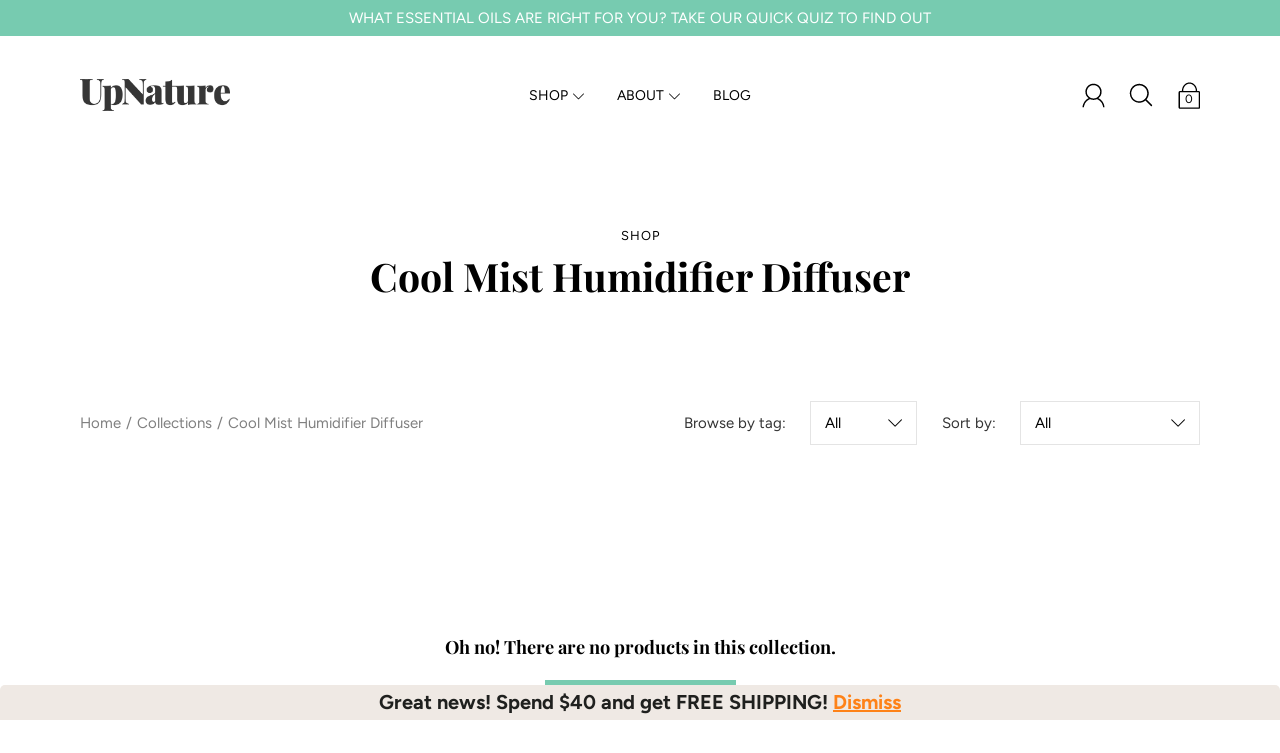

--- FILE ---
content_type: application/javascript
request_url: https://shopify-free-shipping.s3.amazonaws.com/prod/store/3934b5d85a68f88392649c99c521e673.js?0.28360829614129046
body_size: 542
content:
var MR_config = {"offers":[{"Offer":{"id":"1526","title":"FREE Shipping For Orders Over $40","goal":"1","cart_total":"40","cart_quantity":"0","InitialOfferMessage":"Great news! Spend $40 and get FREE SHIPPING! <a href=\"javascript:void(0)\" class=\"jq-dismiss-bar dismiss-bar-button\">Dismiss<\/a>","FollowUpMessage":"Getting Closer! Only $:is_left_to_reach_cart_total_goal away from FREE SHIPPING! <a href=\"javascript:void(0)\" class=\"jq-dismiss-bar dismiss-bar-button\">Dismiss<\/a>","GoalAchievedMessage":"Congrats! You've eliglble for FREE SHIPPING! :button <a href=\"javascript:void(0)\" class=\"jq-dismiss-bar dismiss-bar-button\">Dismiss<\/a>","ButtonName":"Checkout","ButtonURL":"https:\/\/www.up-nature.com\/cart","LinkName":"","LinkURL":"","timeOfBar":"30","ShowtheOfferWhen":"1","ShowtheOffer":"3","min":null,"max":null,"min_qty":null,"max_qty":null,"start":"","stop":"","group-variants":"1","group-variants-upsell":"1","instock":true,"checkcart":false,"qty_show":true,"shop_id":"3636"},"Target":[{"id":"81033","pid":"0","vid":"0","offer_id":"1526"}]}]}